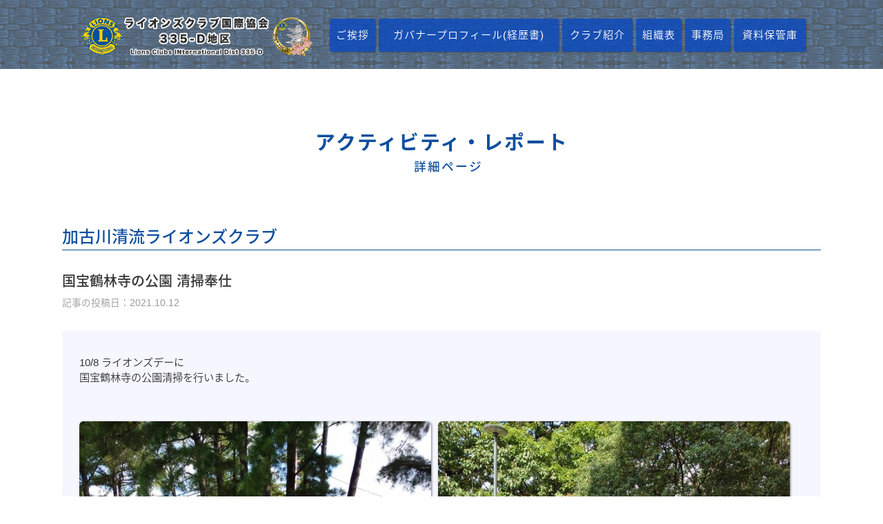

--- FILE ---
content_type: text/css
request_url: https://lc335d.org/wp-content/themes/lc335d/style.css
body_size: 30422
content:
/*
Theme Name:lc335d
Template:twentyseventeen
*/

/* ==========================================================================
   Base styles:opinionated defaults
   ========================================================================== */
@import url(https://fonts.googleapis.com/earlyaccess/notosansjapanese.css);
html{
  /*font-family:sans-serif;
  color:#222;
  font-weight:300;*/
  -ms-text-size-adjust:100%;
  -webkit-text-size-adjust:100%;
  font-size:1em;
  line-height:1.2;
  -webkit-tap-highlight-color:rgba(0,0,0,0.2);
}
::-moz-selection{
    background:#b6cbef;
    text-shadow:none;
}
::selection{
    background:#b6cbef;
    text-shadow:none;
}
body{
  margin:0;
}
article,aside,details,figcaption,figure,footer,header,hgroup,main,menu,nav,section,summary{
  display:block;
}
audio,canvas,progress,video{
  display:inline-block;
  vertical-align:baseline;
}
audio:not([controls]){
  display:none;
  height:0;
}
[hidden],template{
  display:none;
}
a{
  background-color:transparent;
}
a:active,a:hover{
  outline:0;
}
abbr[title]{
  border-bottom:1px dotted;
}
b,strong{
  font-weight:bold;
}
dfn{
  font-style:italic;
}
h1{
  font-size:2em;
  margin:0.67em 0;
}
mark{
  background:#ff0;
  color:#000;
}
small{
  font-size:80%;
}
sub,sup{
  font-size:75%;
  line-height:0;
  position:relative;
  vertical-align:baseline;
}
sup{
  top:-0.5em;
}
sub{
  bottom:-0.25em;
}
img{
  border:0;
}
svg:not(:root){
  overflow:hidden;
}
figure{
  margin:1em 40px;
}
hr{
  box-sizing:content-box;
  /*height:0;*/
  display:block;
  height:1px;
  border:0;
  border-top:1px solid #ccc;
  margin:1em 0;
  padding:0;
}
pre{
  overflow:auto;
}
code,kbd,pre,samp{
  font-family:monospace,monospace;
  font-size:1em;
}
button,input,optgroup,select,textarea{
  color:inherit;
  font:inherit;
  margin:0;
}
button{
  overflow:visible;
}
button,select{
  text-transform:none;
}
button,html input[type="button"],input[type="reset"],input[type="submit"]{
  -webkit-appearance:button;
  cursor:pointer;
}
button[disabled],html input[disabled]{
  cursor:default;
}
button::-moz-focus-inner,input::-moz-focus-inner{
  border:0;
  padding:0;
}
input{
  line-height:normal;
}
input[type="checkbox"],input[type="radio"]{
  box-sizing:border-box;
  padding:0;
}
input[type="number"]::-webkit-inner-spin-button,input[type="number"]::-webkit-outer-spin-button{
  height:auto;
}
input[type="search"]{
  -webkit-appearance:textfield;
  box-sizing:content-box;
}
input[type="search"]::-webkit-search-cancel-button,input[type="search"]::-webkit-search-decoration{
  -webkit-appearance:none;
}
fieldset{
  border:1px solid #c0c0c0;
  margin:0 2px;
  padding:0.35em 0.625em 0.75em;
}
legend{
  border:0;
  padding:0;
}
textarea{
  overflow:auto;
  resize:vertical;
}
optgroup{
  font-weight:bold;
}
table{
  border-collapse:collapse;
  border-spacing:0;
}
td,th{
  padding:0;
}
audio,canvas,iframe,img,svg,video{
  vertical-align:middle;
}
fieldset{
  border:0;
  margin:0;
  padding:0;
}
/* ==========================================================================
   Author's custom styles
   ========================================================================== */
html{
	box-sizing:border-box;
}
*,*:before,*:after{
	box-sizing:inherit;
}
body{
	height:100%;
	min-height:100%;
	font-size:100%;
	/*font-family:"ヒラギノ角ゴ Pro W3","ヒラギノ角ゴ Pro","Hiragino Kaku Gothic Pro W3","Hiragino Kaku Gothic Pro","メイリオ",Meiryo,sans-serif;*/
	color:#333;
	font-family:Arial,'Noto Sans Japanese',sans-serif;
	font-weight:300;
}
#wrapper{
	overflow:hidden;
}
#index #wrapper{
	margin-bottom:0;
}
[class*='col-']{
	min-height:1px;
}
.col-1-10{
	float:left;
	width:10%;
}
.col-1-8{
	float:left;
	width:12.5%;
}
.col-1-6{
	float:left;
	width:16.666%;
}
.col-1-5{
	float:left;
	width:20%;
}
.col-1-4{
	float:left;
	width:25%;
}
.col-3-10{
	float:left;
	width:30%;
}
.col-1-3{
	float:left;
	width:33.33%;
}
.col-4-10{
	float:left;
	width:40%;
}
.col-1-2{
	float:left;
	width:50%;
}
.col-6-10{
	float:left;
	width:60%;
}
.col-2-3{
	float:left;
	width:66.66%;
}
.col-7-10{
	float:left;
	width:70%;
}
.col-3-4{
	float:left;
	width:75%;
}
.col-4-5{
	float:left;
	width:80%;
}
.col-5-6{
	float:left;
	width:83.333%;
}
.col-9-10{
	float:left;
	width:90%;
}
.col-10-10{
	float:left;
	width:100%;
}
.grid-pad{
	margin-top:80px;
	margin-left:-80px;
	margin-right:-80px;
	padding:0 0 0 80px;
}
.grid-pad .col-md-1-3 .tit_03 {
	min-height:60px;
}
@media (max-width:768px){
.grid-pad{
	margin-top:30px;
}
.grid-pad .col-md-1-3 .tit_03 {
	min-height:auto;
}
}
.grid-pad > [class*='col-']{
	padding-right:80px;
}
.grid-fluid{
	margin-right:auto;
	margin-left:auto;
	padding-right:80px;
	padding-left:80px;
}
.grid:after{
	content:"";
	display:table;
	clear:both;
}
[class*='col-push'],[class*='col-pull']{
    /*position:relative;*/
}
@media (min-width:768px){
	[class*='col-md']{
		float:left;
	}
	.col-md-1-10{
		width:10%;
	}
	.col-md-1-8{
		width:12.5%;
	}
	.col-md-1-6{
		width:16.666%;
	}
	.col-md-1-5{
		width:20%;
	}
	.col-md-1-4{
		width:25%;
	}
	.col-md-3-10{
		width:30%;
	}
	.col-md-1-3{
		width:33.33%;
	}
	.col-md-4-10{
		width:40%;
	}
	.col-md-1-2{
		width:50%;
	}
	.col-md-6-10{
		width:60%;
	}
	.col-md-2-3{
		width:66.66%;
	}
	.col-md-7-10{
		width:70%;
	}
	.col-md-3-4{
		width:75%;
	}
	.col-md-4-5{
		width:80%;
	}
	.col-md-5-6{
		width:83.333%;
	}
	.col-md-9-10{
		width:90%;
	}
	.col-md-10-10{
		width:100%;
	}
	[class*='col-push-md']{
		right:auto;
	}
	.col-push-md-auto{
		left:auto;
	}
	.col-push-md-1-10{
		left:10%;
	}
	.col-push-md-1-8{
		left:12.5%;
	}
	.col-push-md-1-6{
		left:16.666%;
	}
	.col-push-md-1-5{
		left:20%;
	}
	.col-push-md-1-4{
		left:25%;
	}
	.col-push-md-3-10{
		left:30%;
	}
	.col-push-md-1-3{
		left:33.33%;
	}
	.col-push-md-4-10{
		left:40%;
	}
	.col-push-md-1-2{
		left:50%;
	}
	.col-push-md-6-10{
		left:60%;
	}
	.col-push-md-2-3{
		left:66.66%;
	}
	.col-push-md-7-10{
		left:70%;
	}
	.col-push-md-3-4{
		left:75%;
	}
	.col-push-md-4-5{
		left:80%;
	}
	.col-push-md-5-6{
		left:83.333%;
	}
	.col-push-md-9-10{
		left:90%;
	}
	.col-push-md-10-10{
		left:100%;
	}
	[class*='col-pull-md']{
		left:auto;
	}
	.col-pull-md-auto{
		right:auto;
	}
	.col-pull-md-1-10{
		right:10%;
	}
	.col-pull-md-1-8{
		right:12.5%;
	}
	.col-pull-md-1-6{
		right:16.666%;
	}
	.col-pull-md-1-5{
		right:20%;
	}
	.col-pull-md-1-4{
		right:25%;
	}
	.col-pull-md-3-10{
		right:30%;
	}
	.col-pull-md-1-3{
		right:33.33%;
	}
	.col-pull-md-4-10{
		right:40%;
	}
	.col-pull-md-1-2{
		right:50%;
	}
	.col-pull-md-6-10{
		right:60%;
	}
	.col-pull-md-2-3{
		right:66.66%;
	}
	.col-pull-md-7-10{
		right:70%;
	}
	.col-pull-md-3-4{
		right:75%;
	}
	.col-pull-md-4-5{
		right:80%;
	}
	.col-pull-md-5-6{
		right:83.333%;
	}
	.col-pull-md-9-10{
		right:90%;
	}
	.col-pull-md-10-10{
		right:100%;
	}
	.show-md{
		display:none!important;
	}
}
a{
	color:rgba(21,25,28,0.8);
	text-decoration:none;
}
a:hover{
	text-decoration:underline;
}
a:hover img{
	opacity:.8;
}
ol,ul,li{
	list-style-type:none;
}
form{
	margin:0;
	padding:0;
}
strong{
	font-weight:700;
}
.mt_2x{margin-top:2.0em}
.mt_20{margin-top:20px}
.mt_40{margin-top:40px}
.mt_80{margin-top:80px}
.mt_90{margin-top:90px}
.req{
	color:#CC3333;
}
.img-responsive,
.thumbnail a>img,
.thumbnail>img{
	display:block;
	max-width:100%;
	height:auto;
}
.text-left{
	text-align:left!important;
}
.text-center{
	text-align:center!important;
}
.text-right{
	text-align:right!important;
}
.block-center{
	display:block!important;
	margin-left:auto!important;
	margin-right:auto!important;
}
.nofloat{
	float:none!important;
}
.ja-left{
	float:left;
}
.ja-right{
	float:right;
}
.icon{
	display:inline-block;
	background-size:contain;
	background-repeat:no-repeat;
	background-position:50%;
}
.icon-ext-link{
	width:13px;
	height:9px;
	background-image:url("../images/ico-ext-link.svg");
}
.icon-caret-right{
	width:5px;
	height:11px;
	background-image:url("../images/caret.svg");
}
.more-link{
	position:relative;
	display:inline-block;
	margin-top:10px;
	padding:10px 15px 10px 20px;
	width:240px;
	background:rgba(21,25,28,0.8);
	text-align:center;
	font-size:14px;
  line-height:1.3;
	color:rgba(255,255,255,0.85);
  text-decoration:none;
}
.more-link:hover{
	background:rgba(203,0,0,0.9);
  text-decoration:none;
}
.more-link:hover span{
  text-decoration:none;
}
.list-group{
	margin:0;
	padding:0;
	list-style:none;
}
.list-group-item{
  	display:block;
  	padding:0 0 10px;
  	text-decoration:none;
}
.list-group time{
	font-size:14px;
}
.news-link{
	vertical-align:top;
	display:inline-block;
	max-width:317px;
	width:100%;
	margin-right:0;
	margin-left:0;
  color:#333;
}
.news-link:hover{
  color:rgba(21,25,28,0.8);
}
.label{
	display:inline-block;
	border-radius:0;
	margin-left:5px;
	margin-right:10px;
	padding:2px 5px;
	min-width:56px;
	background:rgba(21,25,28,0.4);
	font-size:10px;
	text-decoration:none;
	text-align:center;
	color:inherit;
}
.l_area,
.r_area{
  width:50%;
  float:left;
}
@media screen and (min-width: 768px) {
  br.sp{
    display: none !important;;
  }
}

@media (max-width:768px){
br.pc{display:none !important;}
#aboutHeader .l_area{
  width:100%;
}
#aboutHeader .r_area{
  display:none;
}
.bx-wrapper .bxslider li.smp{
  display:block;
}
}
.logo{
	height:70px;
	padding:5px 0px 0 20px;
}
.logo div{
	display:table;
	height:100%;
}
@media (max-width:768px){
	
}
.logo .title01{
	display:table-cell;
	vertical-align:middle;
}
.header_contents .logo .title01 img{
  /*transform:skewX(20deg);*/
}
.header_contents .logo .title01 span{
  padding-top:3px;
  padding-left:13px;
  /*transform:skewX(20deg);*/
  font-size:10.5px;
  color:#fff;
  display:block;
  letter-spacing:1px;
}
.header_inner{
	width:100%;
	padding:15px 10px;
	position:absolute;
	top:0;
	z-index:2;
	background:rgba(255,255,255,0.3);
}
.header_contents{
	margin:0 auto;
	max-width:1100px;
	width:100%;
  border-radius:2px;
  /*transform:skewX(20deg);*/
}
.header_menu ul{
	display:table;
	width:100%;
	max-width:1100px;
	margin:12px auto 0;
	padding:0;
	font-size:15px;
	border-collapse:separate;
	border-spacing:5px 0; 
}
.header_menu li{
	display:table-cell;
	margin:15px 0;
	text-align:center;
	vertical-align:middle;
	background:rgba(10,74,192,0.8);
	border-radius:3px;
	box-shadow:1px 1px 2px rgba(0,0,0,0.3);
}
.header_menu li.last{
	border-radius:0 2px 2px 0 / 0 2px 2px 0;
}
.header_menu li:hover{
	background:rgba(255,189,0,0.8);
}
.header_menu li a{
	position:relative;
	display:block;
	padding:15px 5px;
	color:inherit;
	color:#fff;
	letter-spacing: 1px;
}
.header_menu li a:hover{
	text-decoration:none;
}
.header_menu li a div{
  /*transform:skewX(20deg);*/
}
.drawer.nav{
  display:none;
}
.main-title-box{
  height:100px;
  position:relative;
}
.main-title-box{
  position:static;
  /*background:url(img/common/main.jpg) center top no-repeat;*/
  background-size:cover !important;
}
#aboutHeader{
	height:725px;
}
#gov_cont{
	display:flex;
	flex-direction:row;
	flex-wrap:wrap;
	justify-content:flex-start;
	align-content:flex-end;
	align-items: flex-end;
	max-width:40%;
	height:100%;
	padding:15px;
}
#gov_cont p{
	margin:0;
}
.gov_set{
	display:flex;
	justify-content:center;
	flex-wrap:wrap;
	align-content:flex-end;
	flex-basis:60%;
	max-height:80%;
  max-width: 340px;
	position: relative;
  left:50px;
  top:120px;
}
.gov_set .g_img{
	/*display: none;*/
}
.gov_slogan{
	flex-basis:65%;
	max-height:80%;
	z-index:999;
}
.gov_mark{
	flex-basis:70%;
	margin-bottom:10px;
	max-height:30%;
}
.gov_flag{
	flex-basis:90%;
	max-height:70%;
}
@media (max-width:767px){
  .main-title-box{
    height:82px;
  }
  #aboutHeader{
    height:350px;
  }
  #gov_cont{
    max-width:95%;
    align-content:flex-end;
  }
  #gov_cont .gov_set {
    flex-basis:20%;
    position: relative;
    left: -10px;
    top:70px;
  }
  #gov_cont .gov_slogan {
    position: relative;
    left: -25px;
    top:80px;
  }
}
@media (max-width:600px){
  #gov_cont .gov_set {
    flex-basis:27%;
  }
}
@media (max-width:480px){
  #aboutHeader{
    height:300px;
  }
  #gov_cont .gov_set {
    flex-basis:40%;
    left: -12px;
    top:24px;
  }
}
.main,
.footer-body,
.copyright{
	margin:0 auto;
	padding:0 10px;
	max-width:1120px;
}
.main{
	position:relative;
	min-height:63px;
	line-height:1.5;
}
.footer{
	background:url("img/common/bg_f.jpg") ;
	font-size:15px;
	color:#fff;
}
.footer a{
	color:inherit;
}
.footer ul{
	margin:0;
	padding:0;
	list-style:none;
}
.footer-body{
	padding-top:45px;
	padding-bottom:15px;
	text-align:center;
	line-height:1.7;
}
.footer p{
	margin:0;
}
.footer .logo{
	height:auto;
	padding-left:0;
}
@media (min-width:767px){
.footer .logo img{
	width:80%;
	margin: 0 auto;
}
}
@media (max-width:767px){
.footer .logo img{
	width:80%;
	margin: 0 auto;
}
}
.footer .logo div{
    margin:25px auto 20px;
}
.footer .footer-links{
	display:table;
    margin:0 auto;
}
.footer .footer-links:nth-child(2) a{
  display: block;
  margin: 10px 0 12px;
  border-bottom: solid 1px rgba(255,255,255,0.4);
  padding: 0 4px;
  line-height: 1.5;
}
.footer .footer-links:nth-child(2) a:hover{
  text-decoration: none;
  opacity: 0.8;
}
.f-company-info ul li{
	display:table-cell;
}
.f-company-info ul li:before{
	content:"/";
}
.f-company-info ul li:first-child:before{
	content:none;
}
.company-address li{
	display:inline;
}
.company-address li:before{
	content:"/";
	padding:0 5px;
}
.company-address li:nth-child(1):before{
	display:none;
}
.footer-links li a{
	display:inline-block;
	padding:0 10px;
}
.footer .footer-links-lower{
	margin-top:20px;
	font-size:13px;	
}
.footer .footer-links-lower a{
  color:rgba(21,25,28,0.8);
}
.footer address{
	font-style:inherit;
	font-size: 0.8rem;
}
.copyright{
	font-size:11px;
	color:rgba(255,255,255,0.9);
	text-align:center;
}
.copyright p{
	margin:0;
}
.copyright-info{
	border-top:1px solid rgba(255,255,255,0.7);
	padding-top:11px;
	padding-bottom:12px;
	background:rgba(30,106,255,0.1);
	line-height:1.2;
}

.title02{
	font-size:26px;
	letter-spacing:2px;
}
img{
	max-width:100%;
}
.more-link{
	min-width:140px;
	width:auto;
}
.table01{
  width:100%;
  font-size:15px;
  border-collapse:separate;
  border-spacing:0px 10px;
}
.table01 tr{
  padding-bottom:3px;
}
.table01 th{
  width:25%;
  padding:4px 10px 4px;
  text-align:center;
  /*background:#bbb;*/
  border-left:none;
  font-weight:normal;
  border-bottom:solid 1px #ccc;
}
.table01 td{
  padding:4px 10px 4px 20px;
  border-left:solid 1px #ccc;
  border-bottom:solid 1px #ccc;
}
.list01{
  color:#555;
  list-style:none;
  padding-left:0;
}
.list01 li{
  margin-bottom:0.7em;
  margin-top:0.7em;
  padding-left:1.0em;
  text-indent:-1.0em;
}
.list01 li:before{
  width:1.0em;
  content:"- ";
  display:inline-block;
  transform:translateX(1.0em);
}
.dl01 dt{
  font-weight:500;
}
.dl01 dd{
  margin-left:0;
}
#sub_cont{
	background:#f6f6ff;
	padding-bottom:80px;
	margin-top:80px;
}
@media (max-width:768px){
#sub_cont{
	margin-top:40px;
	padding-bottom:20px;
}
}
#relation{
	display:flex;
	flex-wrap:wrap;
	justify-content:space-around;
	align-items:center;
	max-width:1120px;
	margin:0 auto;
}
@media (max-width:1010px){
#relation{
	justify-content:center;
}
}
#relation img{
	max-width:240px;
	max-height:65px;
}
#relation dl{
	text-align:center;
	width:240px;
	margin:5px;
	padding:10px 10px 5px;
	height: 100px;
	display: flex;
	flex-direction: column;
	justify-content: center;
}
@media (max-width:768px){
#relation dl{
	width:47%;
	height:85px;
	padding: 0;
	margin: 0;
}
#relation img{
	max-width: 100%;
}
}
#relation dd{
	font-size:0.75rem;
	line-height:1.2;
	font-weight:550;
	margin:5px auto;
}
#relation dd .relation_comment{
	font-weight:normal;
	color:#888;
}
#monthly{
	display:flex;
	flex-wrap:wrap;
	justify-content:center;
	max-width:1120px;
	margin:0 auto 40px;
	padding:8px 8px 15px;
}
#monthly h2{
	flex-basis:100%;
	text-align:center;
	margin: 30px 0 0;
	padding:8px 0;
	color:#1A5BA4;
	border-bottom:solid 2px #dfe4ff;
	font-size:1.8rem;
	font-weight: 450;
	/*font-family:"游明朝",YuMincho,"ヒラギノ明朝 ProN W3","Hiragino Mincho ProN","HG明朝E","ＭＳ Ｐ明朝","ＭＳ 明朝",serif;*/
}
@media (max-width:768px){
#monthly{
	margin-bottom:10px;
}
#monthly h2{
	font-size:1.35rem;
	margin-top: 10px;
}
}
.monthly_inner{
	flex-basis:100%;
	display:flex;
	flex-wrap:wrap;
	justify-content:center;
	border-bottom:solid 2px #dfe4ff;
}
#monthly dl{
	display:flex;
	flex-wrap:wrap;
	justify-content:space-between;
	align-items:center;
	flex-basis:30%;
	border-right:dashed 1px #cbd0eb;
	padding-right:15px;
	margin-right:15px;
}
#monthly ul{
	flex-basis:36%;
	padding:0;
	margin-top:36px;
}
@media (max-width:1010px){
#monthly dl{
	flex-basis:48%;
}
#monthly dl:nth-child(2){
	border:none;
}
#monthly ul{
	flex-basis:45%;
	text-align:left;
	border-top:dashed 1px #cbd0eb;
	margin-top:0;
	padding-top:15px;
}
}
@media (max-width:800px){
#monthly dl{
	flex-basis:100%;
	border-right:none;
	border-bottom:dashed 1px #cbd0eb;
	padding-bottom:10px;
	margin:0;
}
#monthly dl:nth-child(2){
	border-bottom:dashed 1px #cbd0eb;
}
#monthly ul{
	border-top:none;
	flex-basis: 100%;
}
}
#monthly .monthly_tit{
	flex-basis:75%;
	font-weight:bold;
	font-size:1.5rem;
	width:210px;
	height:65px;
}
#monthly .monthly_tit_t{
	position:relative;
	top:20px;
}
#monthly .monthly_tit img{
	width:auto;
	max-height:48px;
	margin-top:13px;
}
#monthly .monthly_regist{
	flex-basis:25%;
	margin:0;
}
#monthly .monthly_regist a{
	display:block;
	color:#fff;
	background:#0E4F9E;
	font-size:1rem;
	padding:5px 19px;
	margin-top:6px;
	border-radius:3px;
	text-align:center;
	text-decoration:none;
}
#monthly .monthly_regist a:hover{
	opacity:0.8;
}
#monthly .monthly_txt{
	flex-basis:100%;
	clear:both;
	line-height:1.3;
	font-size:0.85rem;
	margin:10px 0 0;
}
@media (max-width:800px){
#monthly .monthly_txt{
	font-size:0.75rem;
}
}
#monthly .monthly_txt_st{
	font-weight:bold;
	color:#f33;
}
#monthly .monthly_pdf{
	margin-bottom:10px;
}
#monthly .monthly_pdf a{
	text-decoration:underline;
	font-weight:bold;
	font-size:0.9rem;
	opacity:0.75;
}
#monthly .monthly_pdf a:hover{
	text-decoration:none;
	opacity:1;
}
#monthly .monthly_pdf:before{
	content:"PDF";
	font-weight:bold;
	font-size:0.7rem;
	color:#fff;
	background:#d21902;
	padding:4px 5px 3px;
	margin-right:5px;
	border-radius:4px;
}
@media (max-width:768px){
}
@media (max-width:479px){
}
@media (max-width:1250px){
}
@media (max-width:1120px){
	.grid-pad{
		margin-left:-20px;
		margin-right:-20px;
		padding:0 0 0 20px;
	}
	.grid-pad > [class*='col-']{
		padding-right:20px;
	}
	.grid-fluid{
		padding-right:20px;
		padding-left:20px;
	}
	.more-link{
		padding:10px 10px 10px 15px;	
	}
	.upper_header2 ul li{
		padding:15px 10px 0;
		font-size:14px;
	}
	.upper_header2 ul li:first-child{
		padding-right:15px;
	}
	.header_menu li a{
		font-size:14px;
	}
	.header_menu .mutual-aid a div{
		margin:0 -15px;
		padding:0 15px;
	}
	.search{
		padding:0 0 0 20px;
		width:240px;
	}
	.info-map-container .product-info-box{
		padding-right:30px;	
	}
	.news-link{
		max-width:280px;
	}
	.living-info-links .living-info-box{
		margin-bottom:20px;
	}
}
@media (max-width:1023px){
	.upper_header2 ul li{
		padding:15px 5px 0;
		font-size:12px;
	}
	.header_menu li a{
		padding-left:5px;
		padding-right:5px;
		font-size:12px;
	}
	.header_menu .contact a div{
		margin:0 -5px;
		padding:0 5px;
	}
	.search{
		width:200px;
	}
	.more-link{
		font-size:12px;
	}
	.news-link{
		max-width:260px;
	}
}
@media (max-width:960px){
	.header_menu li a{
		font-size:11px;
	}
	.main .sub select{
		font-size:80%;
	}
	.new-ja-map-img{
		top:160px;
		width:270px;
	}
	.news-link{
		display:block;
		margin-top:10px;
		max-width:initial;
	}
	.more-link{
		font-size:9px;
		padding:7px 5px 7px 10px;
	}
	.slideshow-more-link .more-link{
		padding:10px 10px 10px 15px;
		font-size:12px;
	}
	.hope-wanted-box{
		padding:15px 15px 5px;
	}
	.hope-wanted-box p{
		margin:0;
	}
}
@media (max-width:870px){
	.living-info-slideshow{
		max-width:460px;
	}
}
@media (max-width:767px){
	.grid-pad{
		margin-right:0;
	}
	.grid-pad > [class*='col-md-']{
		padding-right:0;
	}
	[class*='col-push-md-'],
	[class*='col-push-md-']:first-of-type{
		padding-left:0;
	}
	[class*='col-pull-md-'],
	[class*='col-push-md-']:last-of-type{
		padding-right:0;
	}
	.thumbnail{
		width:100%;
	}
	.hide-md{
		display:none !important;
	}
	[class*='col-pull-md']:last-of-type{
		padding-right:0;
	}
  h1{
    margin:0;
  }
	.main,
	.footer-body,
	.copyright{
		padding:0 20px;
	}
  .header_inner{
    top:0;
  }
	.header_contents{
	width:100%;
	padding:0 20px;
    box-sizing:border-box;
    transform:none;
	}
  .header_contents .logo .title01 img{
    transform:none;
  }
  .header_contents .logo .title01 span{
    line-height:1.3;
    transform:none;
  }
	.nav-close-btn{
		float:right;
		margin:22px 0 0 22px;
		width:40px;
		height:26px;
		background:url("../images/menu.svg") no-repeat 50% 0;
		font-size:48px;
		line-height:0;
	}
	.nav-close-btn.open{
		margin-left:32px;
		width:30px;
		height:30px;
		background-position:50% 100%;
	}
	.upper_header ul li{
		width:50%;
		text-align:center;
	}
	.upper_header2 ul li:first-child{
    	padding-right:5px;
	}
	.header_inner{
		padding:0;
	}
	.header_inner .thl-container{
		position:fixed;
		top:0;
		right:0;
		bottom:0;
		left:0;
		display:none;
		width:100%;
		background-color:#292929;
		z-index:9999;
		overflow-y:scroll;
		-webkit-overflow-scrolling:touch;
	}
	.header_contents .logo{
		padding:12px 0;
		height:auto;
	}
	.header_contents .logo:before,
	.header_contents .logo:after{
		content:" ";
    	display:table;
	}
	.header_contents .logo:after{
		clear:both;
	}
	.header_menu{
		display:none;
		border-bottom:none;
	}
  .drawer.nav{
    display:block;
    z-index:9999;
  }
  .drawer-nav{
    background-color:transparent !important;
	z-index:999;
  }
  .drawer-menu li{
    border-bottom:solid 1px rgba(255,255,255,0.5);
  }
  .drawer-menu li a{
    padding:13px 20px;
    display:block;
    background:rgba(10,74,192,0.8);
    color:#fff;
    letter-spacing:0.1em;
    font-size:14.8px;
  }
   .drawer-menu li a:hover{
    background:rgba(255,189,0,0.8);
    text-decoration:none;
   }
   .drawer-hamburger{
	   padding-bottom:30px;
   }
   .drawer-hamburger,
   .drawer-hamburger:hover{
     background:rgba(255,255,255,0.8);
	 z-index:999;
   }
   .drawer-hamburger:after{
     content:"MENU";
     position:absolute;
     left:0;
     right:0;
     bottom:0;
     font-size:10.5px;
     z-index:999;
   }
	.header_menu ul{
		display:block;
		list-style:none;
	}
	.header_menu li a{
		display:block;
		position:relative;
		padding:20px 5px;
		font-size:100%;
	}
	.header_menu li a .icon{
	    position:absolute;
		top:50%;
		right:10px;
		-webkit-transform:translate(0,-50%);
		-moz-transform:translate(0,-50%);
		-o-transform:translate(0,-50%);
		transform:translate(0,-50%);
	}
	.header_menu li{
		display:list-item;
		margin:0;
		padding:0;
		width:100%;
		border-top:1px solid #EDEEE6;
		text-align:left;
	}
	.header_menu li:last-of-type{
		border-bottom:none;
	}
	.header_menu li:hover a,
	.header_menu li.stay,
	.header_menu li.stay a:after,
	.header_menu li:hover a:after{
		background-color:#EDEEE6;
	}
	.header_menu li:hover a,
	.header_menu li.stay{
		text-decoration:none;
	}
	.header_menu li.stay a:before,
	.header_menu li:hover a:before{
		display:none;
	}
	.header_menu .search{
		padding:20px 0;
	}
	.header_menu .mutual-aid a div{
		border:none;
	}
	.nav-open-container{
		float:right;
		margin-top:16px;
		margin-right:20px;
		line-height:1;
	}
	.nav-open-btn{
		display:block;
		width:70px;
		height:36px;
		background:url("../img/menu-r.png.html") no-repeat 50%;
		padding-top:5px;
		padding-bottom:5px;
		text-transform:uppercase;
		font-size:14px;
		text-align:center;
		color:#111;
	}
	.nav-open-btn:hover{
		opacity:0.8;
		text-decoration:none;
	}
	.nav-open-btn i{
		display:block;
		font-size:48px;
		color:#111;
	}
	.nav-open-btn div{
		display:none;
	}
	.logo div{
		display:block;
	}
	.logo .upper_header2{
		float:right;
		display:inline-block;
		margin:30px 10px 0 0;
		width:52%;
	}
	.upper_header2 ul li{
		padding:0 10px;
	}
	.upper_header2 ul li a:hover{
		text-decoration:underline;
	}
	.logo .title01{
		display:inline-block;
		width:75%;
		line-height:1.3;
	}
	.paging .link_prev .link_page,
	.paging .link_return .link_page,
	.paging .link_next .link_page{
		min-width:90px;
	}
	.footer .logo .title01{
		width:auto;
	}
  .f-company-address{
    margin-bottom:30px !important;
  }
	.more-link{
		padding:10px 10px 10px 15px;
		font-size:12px;
	}
	#index .main-title-box{
		margin-bottom:0;
    background-size:auto 100%;
	}
	.not-front .main-title-box img{
		position:relative;
	}
	.not-front .main-title-box .mtb-text{
		padding-bottom:0;
		min-height:initial;
	}
	.main-title-box .title02{
		position:relative;
		top:auto;
		padding:50px 20px 20px 20px;
		max-width:initial;
		width:100%;
		-webkit-transform:translate(0,0);
		-moz-transform:translate(0,0);
		-o-transform:translate(0,0);
		transform:translate(0,0);
	}
	.main-title-box .title02:after{
		left:20px;
	}
	.gradiant-wrapper{
		padding-top:220px;
	}
	.topicpath{
		display:none;
	}
	.main-content{
		padding-right:0;
	}
	.main-content section:last-of-type{
		margin-bottom:30px;
	}
	.sub{
		background-color:#fafafa;
		margin:0 -20px;
		padding:20px 40px 40px;
	}
	.main .sub select{
		font-size:100%;
	}
	.sub-footer-links{
		margin-top:40px;
		border-top:none;
		padding-top:0;
	}
	.footer{
		/*margin-top:70px;*/
		padding-top:20px;
	}
	.footer .logo div{
		margin:10px auto 30px;
	}
	.f-company-address{
		margin-bottom:60px;	
	}
	.slideshow-more-link,
	.slideshow-more-link .more-link{
		margin-top:0;	
	}
	.hope-container{
		margin-bottom:30px;
	}
	.hope-wanted-box{
		padding:25px 10px 10px;
	}
	.magazine-grid-box{
		width:50%;
	}
}
@media (max-width:479px){
	.header_contents,
	.main,
	.footer-body,
	.copyright{
		padding:0 10px;
	}
	/*.top-header .logo .title01{
		margin:23px 0 29px;
	}*/
.l_area,
.r_area{
  width:100%;
  float:none;
}
	.upper_header ul li a{
		padding:10px;
	}
	.nav-close-btn{
		margin-left:5px;
		margin-bottom:13px;
	}
	.nav-close-btn.open{
		margin-left:15px;
	}
	.logo .upper_header2{
		margin:30px 0 0;
		padding-left:5px;
	}
	.upper_header2 ul li{
		padding:0 2px;
		font-size:10px;
	}
	.footer{
		/*margin-top:50px;*/
	}
	.footer-links li a{
		font-size:85%;
	}
	.more-link{
		padding:7px 5px 7px 7px;
		font-size:9px;
	}
	.new-ja-map{
		margin:auto;
		max-width:initial;
	}
	.new-ja-map-img{
		top:120px;
		width:180px;
	}
	.gift-text{
   		padding-left:10px;
	}
	.news-present-container{
    	margin-bottom:60px;
	}
	.hope-container{
		margin-bottom:20px;
	}
	.hope-wanted-box{
		padding:10px;
	}
	.hope-wanted-box .title02{
		margin:0;
		padding:5px 15px;
		max-width:140px;
	}
	.hope-wanted-box p{
		margin:0;
		font-size:10px;
	}
}
.cf:before,
.cf:after{
    content:" ";
    display:table;
}
.cf:after{
    clear:both;
}
@media print,
       (-webkit-min-device-pixel-ratio:1.25),
       (min-resolution:1.25dppx),
       (min-resolution:120dpi){
}
@media print{
    *,*:before,*:after,*:first-letter,*:first-line{
        background:transparent !important;
        color:#000 !important; 
        box-shadow:none !important;
        text-shadow:none !important;
    }
    a,a:visited{
        text-decoration:underline;
    }
    a[href]:after{
        content:" (" attr(href) ")";
    }
    abbr[title]:after{
        content:" (" attr(title) ")";
    }
    a[href^="#"]:after,a[href^="javascript:"]:after{
        content:"";
    }
    pre,blockquote{
        border:1px solid #999;
        page-break-inside:avoid;
    }
    thead{
        display:table-header-group;
    }
    tr,img{
        page-break-inside:avoid;
    }
    img{
        max-width:100% !important;
    }
    p,h2,h3{
        orphans:3;
        widows:3;
    }
    h2,h3{
        page-break-after:avoid;
    }
}
/* ---------------
SEARCH RESULT
--------------- */
.googleCustomSearch table,
.googleCustomSearch table tr,
.googleCustomSearch table tr th,
.googleCustomSearch table tr td
{
    text-align: unset;
    font-size:  unset;
    box-sizing: unset;
    padding:    unset;
    line-height:unset;
}
.googleCustomSearch .gcsc-branding-img-noclear{
    text-align:right;
}
.googleCustomSearch .gsib_a{
    padding:0 4px;
}
.googleCustomSearch td.gsc-search-button{
    padding-top:4px;
}
/* ---------------
Move to Page top
--------------- */
#toTop{
    position:fixed;
    right:20px;
    bottom:30px;
    z-index:1;
    width:50px;
    height:50px;
}
#toTop img{
	border-radius:3px;
}
@media (max-width:960px){
}
@media (max-width:767px){
}
@media (max-width:479px){
}
/* ---------------
Form
--------------- */
.contact table{
  width:100%;
}
.contact table tr th .req{
  color:#E3100F;
}
.contact table tr td{
  padding-top:7px;
  padding-bottom:7px;
}
.contact table tr td input[type="text"],
.contact table tr td input[type="email"],
.contact table tr td input[type="tel"]{
  width:100%;
  padding:3px 10px;
  border-radius:2px;
}
.contact table tr td input[type="checkbox"]{
  margin-top:-2px;   
  margin-right:5px;
}
.contact table tr td textarea{
  width:100%;
  height:80px;
  padding:3px 10px;
  border-radius:2px;
}
.contact table tr td input,
.contact table tr td textarea{
  border:solid 1px #ccc;
  background:#fff;
}
.contact table tr td select{
  padding:4px 10px;
  border:solid 1px #ccc;
  background:#fff;
  outline:none;
}
.contact table td input[type="text"]:focus,
.contact table td input[type="email"]:focus,
.contact table td input[type="tel"]:focus,
.contact table td textarea:focus,
.contact table td checkbox:focus,
.contact table td select:focus{
  border:solid 1px #666;
  background:#fcfcfc;
  outline:none;
}
.contact table td option,
.contact table td option:focus{
  background:#fff;
  outline:none;
}
.contact .agr_check{
  text-align:center;
  font-size:13px;
}
.contact .submit_btn{
  padding:12px;
  margin-left:30px;
  text-align:center;
}
.contact .submit_btn #submit_btn{
  padding:6px 130px;
  border:none;
  background:rgba(203,0,0,0.9);
  box-shadow:0 1px 0 #ccc;
  color:#fff;
  font-size:18px;
}
.contact .submit_btn #submit_btn:hover{
 background:#444;
}
.wpcf7-not-valid-tip{
  font-size:13px !important;
  color:rgba(203,0,0,1.0);
}
div.wpcf7-response-output{
  font-size:14px;
}
div.wpcf7-validation-errors{
  border:2px solid #ef932f;
}
div.wpcf7-mail-sent-ok{
  border:2px solid #125dce;
}
